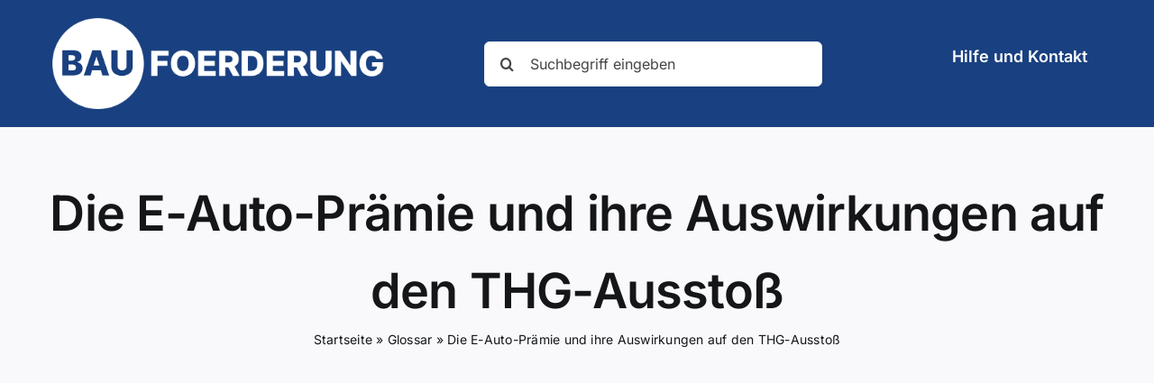

--- FILE ---
content_type: text/html; charset=utf-8
request_url: https://www.google.com/recaptcha/api2/aframe
body_size: 268
content:
<!DOCTYPE HTML><html><head><meta http-equiv="content-type" content="text/html; charset=UTF-8"></head><body><script nonce="AMXVh9NA3C3owAQ58luFFw">/** Anti-fraud and anti-abuse applications only. See google.com/recaptcha */ try{var clients={'sodar':'https://pagead2.googlesyndication.com/pagead/sodar?'};window.addEventListener("message",function(a){try{if(a.source===window.parent){var b=JSON.parse(a.data);var c=clients[b['id']];if(c){var d=document.createElement('img');d.src=c+b['params']+'&rc='+(localStorage.getItem("rc::a")?sessionStorage.getItem("rc::b"):"");window.document.body.appendChild(d);sessionStorage.setItem("rc::e",parseInt(sessionStorage.getItem("rc::e")||0)+1);localStorage.setItem("rc::h",'1763506050222');}}}catch(b){}});window.parent.postMessage("_grecaptcha_ready", "*");}catch(b){}</script></body></html>